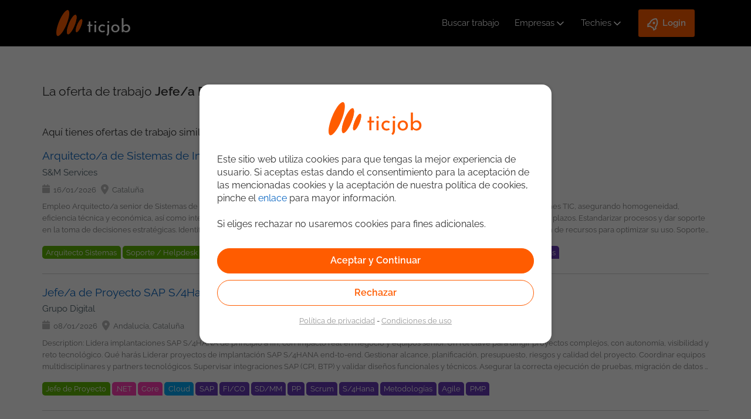

--- FILE ---
content_type: text/html;charset=UTF-8
request_url: https://ticjob.es/esp/JobOfferOffline?id=58490
body_size: 21137
content:
<!DOCTYPE html>
<html lang="es" dir="ltr" xmlns="http://www.w3.org/1999/xhtml">
    <head>
		<meta charset="UTF-8">
		<meta http-equiv="Content-Type" content="text/html;" charset="UTF-8">
        <meta name="viewport" content="width=device-width, maximum-scale=1.0" />
        <title>La oferta de trabajo ya no est&aacute; disponible - ticjob</title>
        <meta name="author" content="ticjob.es"/>
		<meta name="twitter:title" content="La oferta de trabajo ya no est&aacute; disponible - ticjob"/>
		<meta name="twitter:description" content=""/>
		<meta name="twitter:card" content=""/>
		<meta name="twitter:site" content="https://ticjob.es/esp/JobOfferOffline"/>
		<meta name="twitter:creator" content="@ticjob"/>
		<meta name="twitter:image" content="https://ticjob.es/img/theme-nd/no-fusion/ticjob-presentation.jpg"/>
       	<meta name="google-site-verification" content="Y-QzJJiysxJPDFiPz83BcJbqpvOzstvYfZ5ljvlOV9s" />
        <link rel="canonical" href="https://ticjob.es/esp/JobOfferOffline"/>
		<link rel="stylesheet" type="text/css" href="https://ticjob.es/LCL/CxbRapsxJROOUGjbX9dszlcVoV89htIIUTKrMv5L0BU_20260120180801"/>
<link rel="stylesheet" type="text/css" href="https://ticjob.es/LCL/RmU7OsLUhhZ5lKhaHOPqRxSpdo6FT2J0eKJE4Z8EZqc_20260120180802"/>
<link rel="stylesheet" type="text/css" href="https://ticjob.es/LCL/kwcZkGYW1V3c4dStH41q59jBMloHvMiUA1zP5Agv_rA_20260120180802"/>
<link rel="stylesheet" type="text/css" href="https://ticjob.es/LCL/8QZbMMEigXYDuq_n-4ZE7V6aPsqSGAmN4UU3274P7rM_20260120180802"/>
<script type="text/javascript">
<!--
var appUser="";
//-->
</script><script type="text/javascript" src="https://ticjob.es/LCL/libraries/leaflet/leaflet_20260120180802.js"></script>
<script type="text/javascript" src="https://ticjob.es/LCL/libraries/leaflet/leaflet.label_20260120180802.js"></script>
<script type="text/javascript" src="https://ticjob.es/LCL/oZiHd3xoUs9SSK4N3OE2RfB8Tacu8BjkV4xEcCZ2EF8_20260120180802"></script>
</head>

    <body class="main-page-body" id="body-ticjob">
		<script type="text/javascript">
<!--
var siteversion = "4.76.4";

			gtmDataLayer = [{
				
					'appPageTitle': 'JobOfferOffline',
					 
					 	'appPageSubRubric': 'JobOfferOffline',
					 	
    						'appPageRubric': 'JobOfferOffline',
    					
    			
    			'appLanguage': 'es',
    			'appInterface': '/member',
    			'appSessionId': 'D70D31A38EE434C3FB0C9E7D5C1C5500',
    			'appUtmSource': 'internet',
    			'appUtmMedium': 'internet',
    			'appUtmCampaign': 'internet',
    			
    				'appJobOfferOperation': 'ErrorRetrievingJob',
    			
    				'appJobOfferId': '58308_58490',
    			
    				'appRecruitmentOfficeId': '3097',
    			
    				'appOverridenPageName': 'JobOfferOffline',
    			 
  			}];
//-->
</script><!-- GTM-NZPXFL -->
			<!-- Google Tag Manager -->
				<noscript><iframe src="//www.googletagmanager.com/ns.html?id=GTM-NZPXFL"
				height="0" width="0" style="display:none;visibility:hidden"></iframe></noscript>
				<script>(function(w,d,s,l,i){w[l]=w[l]||[];w[l].push({'gtm.start':
				new Date().getTime(),event:'gtm.js'});var f=d.getElementsByTagName(s)[0],
				j=d.createElement(s),dl=l!='dataLayer'?'&l='+l:'';j.async=true;j.src=
				'//www.googletagmanager.com/gtm.js?id='+i+dl;f.parentNode.insertBefore(j,f);
				})(window,document,'script','gtmDataLayer','GTM-NZPXFL');</script>
			<!-- End Google Tag Manager -->
			<script type="text/javascript">
<!--
function sendWebPageTrackingEvent(eventCategory, eventAction, detailsString) {
        		
        			gtmDataLayer.push({'event': eventAction, 'eventCategory': eventCategory , 'eventAction': eventAction, 'detailsString' : detailsString});
        		
        	}
//-->
</script><script type="text/javascript">
<!--

//-->
</script><script type="text/javascript">
<!--
$.ictjob.debug=false;

    $.ictjob.config={
        changeManagement:{
            colorCarouselLogos : true
        },
        location:{
            zipLength:5,
            defaultCountryId:8
        },
        jobOffer:{
            permanentContractTypeId: 2
        },
        defaultDateSeparator:"/",
        defaultDatePlaceholder:"dd\/mm\/aaaa"
    };

    $.ictjob.localizedBaseAjaxUrl="https://ticjob.es/esp/ajax/";
    $.ictjob.isAlreadyUsedUrl= "https://ticjob.es/esp/api/json/is-already-used";
    $.ictjob.putMemberAvailability= "https://ticjob.es/esp/api/json/put-member-availability";
    $.ictjob.getCities= "https://ticjob.es/esp/api/json/get-cities";
    $.ictjob.memberPossibleSalaries= "https://ticjob.es/esp/ajax/MemberPossibleSalaries";
    $.ictjob.selectCityInDepartmentChosen= "https://ticjob.es/esp/ajax/SelectCityInDepartmentChosen";
    $.ictjob.uxFlags="https://ticjob.es/esp/api/json/ux-flags";
    $.ictjob.requestNewCaptcha= "https://ticjob.es/esp/api/json/requestNewCaptcha";
    $.ictjob.requestNewPassword= "https://ticjob.es/esp/api/json/requestNewPassword";
    $.ictjob.jobOfferContentURL= "https://ticjob.es/esp/ajax/JobOfferContent";
    $.ictjob.youtubeDisplay= "https://ticjob.es/esp/ajax/YoutubeDisplay";
    $.ictjob.pageLanguageCode = "esp";
    $.ictjob.partnerCarouselUrl= "/esp/ajax/PartnerCarousel";
    $.ictjob.texts= {changeAttachedFile: "Cambiar fichero adjunto"};
    $.ictjob.loginMember = "https://ticjob.es/esp/api/json/login-member";
    $.ictjob.registerMember = "https://ticjob.es/esp/api/json/register-member";
    $.ictjob.googleApiKey = "AIzaSyCH8bAzH5y-1ZSExb-khCFXZZvQbzXbuq8";
    $.ictjob.googleClientId = "141093984506-lfcl3lnuit4d78cbeoghdiu2eurhiguq";
    $.ictjob.dropBoxApiKey = "51sgnenmxagcjwi";
    $.ictjob.memberRecruiterFlags = "https://recruiter.ticjob.es/api/json/member-recruiter-flags";
    $.ictjob.isMobileDevice = false;

    $.ictjob.remainingCharacters = "Te quedan";
    $.ictjob.recruiter={};
    $.ictjob.recruiter.cleanHtml="https://recruiter.ticjob.es/api/json/clean-html";
    $.ictjob.recruiter.message_mission_followed="El candidato que has seleccionado aparecer\u00E1 en el men\u00FA de \u201CSeguimiento de Candidatos\u201D.\nTe enviaremos alerta 30 d\u00EDas antes del fin del proyecto.";

    $.ictjob.messages={};
    $.ictjob.messages.leavingPageWarning="Aviso: \u00A1perder\u00E1s todo lo introducido!";

    $.page = {};
        
    $.validator.messages.required="Campo obligatorio";
    $.validator.messages.maxroles = "Elige 4 roles como m&aacute;ximo";
    $.validator.messages.role_required = "Escoge al menos un rol";
    $.validator.messages.maxskills = "Elige como m&aacute;ximo 7 criterios (Desarrollo + Sistemas + Negocio)";
    $.validator.messages.loginUsed = "Este usuario ya existe. Por favor con&eacute;ctate o elige otro e-mail";
    $.validator.messages.skillLevels = "Selecciona tu nivel de conocimientos para cada una de las competencias seleccionadas: 1. Junior 2. Intermedio 3. Senior.";
    $.validator.messages.skillLevelsIntermissions = "Selecciona tu nivel de conocimientos para cada una de las competencias seleccionadas: 1. Junior 2. Intermedio 3. Senior.";
    $.validator.messages.experience_required = "Introduce al menos un ejemplo de experiencia";
    $.validator.messages.incomplete_period = "Per&iacute;odo incompleto";
    $.validator.messages.invalid_period = "Per&iacute;odo no v&aacute;lido";
    $.validator.messages.loginUsed2="&iquest;Ya est&aacute;s registrado?";
    $.validator.messages.availability_required = "Campo obligatorio: Disponibilidad";
    $.validator.messages.mission_end_date_required = "Campo obligatorio: Fecha final del proyecto";
    $.validator.messages.mission_end_date_30_days = "No puedes introducir una fecha de fin de proyecto menor a 30 d&iacute;as desde hoy. Si tu proyecto finaliza pronto, te recomendamos que marques tu CV como DISPONIBLE. De esta forma, los reclutadores potenciales podr&aacute;n ponerse en contacto contigo de inmediato para ofrecerte asignaciones.";
    $.validator.messages.must_accept_terms = "Debes aceptar nuestras condiciones para continuar";
    $.validator.messages.invalid_date = "Fecha no v&aacute;lida (dd\/mm\/aaaa)";    
    $.validator.messages.invalid_place = "Domicilio no seleccionado correctamente";    
    $.validator.messages.applicationCVRequired = "Incluye como adjunto un CV a tu candidatura.";    
    $.validator.messages.must_criteria = "Escoge al menos un criterio";
    $.validator.messages.at_least_one_application_scheme = "Por favor, elija una o varias formas de aplicar";
    $.validator.messages.job_too_many_skills = "Elige como m&aacute;ximo 10 competencias";
    $.validator.messages.languageSkillsRequired="Elige al menos un idioma";
    $.validator.messages.motherTongueRequired="Selecciona tu lengua materna";
    $.validator.messages.cvRequiredForAccount="Adjunta tu CV (en formato .doc, .docx, .odt or .pdf) a tu perfil ticjob.";
    
    $.validator.messages.field1Required="El campo Campo 1 es necesario";
    $.validator.messages.invalid_email = "Direcci&oacute;n de correo electr&oacute;nico no v&aacute;lida";    
    $.validator.messages.invalid_mobile = "N&uacute;mero de tel&eacute;fono incorrecto";
    $.validator.messages.invalid_dni = "DNI incorrecto";
    $.validator.messages.invalid_prefix = "Prefijo telef&oacute;nico no v&aacute;lido (+xx)";
//-->
</script><section id="container" class="container_12">
            <header ictjob.frontend.pages.member.JobOfferOffline@74de1d8a>
	<!-- Lo utilizamos para saber si se han actualizado las politicas de privacidad -->
	<input type="hidden" id="showPopupAcceptNewPrivacyPolicy" value=""/>
    <div class="d-flex flex-row flex-wrap justify-between align-center">
    	<input id="activar" name="activar" type="checkbox" style="display:none;">
    	<label id="icon-responsive-menu" for="activar" class="flex-header">
			<img src="/img/theme-nd/header/icon-menu-responsive.svg" alt="Menu"/>
		</label>
		<a class="logoTicjob" href="https://ticjob.es/esp/" title="ticjob.es"><img src="/img/theme-nd/header/no-fusion/logo-ticjob-spain.svg" title="ticjob.es" alt="ticjob.es"/></a><a class="userIcon" href="https://ticjob.es/esp/login"><img alt="Icono de registro de usuario" src="/img/theme-nd/header/user-login.svg"/></a><nav>
			<ul class="d-flex-menu align-center">
				<li><a id="it-jobs-link" href="https://ticjob.es/esp/busqueda">Buscar trabajo</a></li>
				<li>
						<input id="activarEm" name="activarEm" type="checkbox" style="display:none;">
						<label for="activarEm" class="d-flex align-center">
							<a href="https://recruiter.ticjob.es/login">Empresas</a><svg xmlns="http://www.w3.org/2000/svg" width="20" height="20" viewBox="0 0 24 24" stroke-width="2" stroke="#ffffff" fill="none" stroke-linecap="round" stroke-linejoin="round">
							  <path d="M6 9l6 6l6 -6"/>
							</svg>
						</label>
						<ul>
							<li><a href="https://recruiter.ticjob.es/login">Login</a></li>
							<li><a href="https://ticjob.es/esp/nosotros">Nosotros</a></li>
							<li><a href="https://recruiter.ticjob.es/signup">Registrar empresa</a></li>
							<li><a target="_blank" href="https://calendly.com/demoticjob/demo-ticjob-1">Agenda una demo</a></li></ul>
					</li>
				<li>
		<input id="activarCan" name="activarCan" type="checkbox" style="display:none;">
		<label for="activarCan" class="d-flex align-center">
			<a href="https://ticjob.es/esp/login">Techies</a><svg xmlns="http://www.w3.org/2000/svg" width="20" height="20" viewBox="0 0 24 24" stroke-width="2" stroke="#ffffff" fill="none" stroke-linecap="round" stroke-linejoin="round">
			  <path stroke="none" d="M0 0h24v24H0z" fill="none"/>
			  <path d="M6 9l6 6l6 -6"/>
			</svg>
		</label>
		<ul>
			<li><a href="https://ticjob.es/esp/login">Login</a></li>
			<li><a href="https://ticjob.es/esp/registro-candidato">Registrate gratis</a></li>
			<li><a href="https://ticjob.es/esp/busqueda">Ofertas de empleo</a></li>
			<li><a target="_blank" href="https://blog.ticjob.es">Blog IT</a></li>
		</ul>
	</li>
	<li>
		<input id="activarLog" name="activarLog" type="checkbox" style="display:none;">
		<label for="activarLog" class="d-flex align-center loginButton">
			<svg xmlns="http://www.w3.org/2000/svg" viewBox="0 0 24 24" width="24" height="24">
				<path fill="none" d="M0 0h24v24H0z"></path>
				<path fill="#ffffff" d="M5 13c0-5.088 2.903-9.436 7-11.182C16.097 3.564 19 7.912 19 13c0 .823-.076 1.626-.22 2.403l1.94 1.832a.5.5 0 0 1 .095.603l-2.495 4.575a.5.5 0 0 1-.793.114l-2.234-2.234a1 1 0 0 0-.707-.293H9.414a1 1 0 0 0-.707.293l-2.234 2.234a.5.5 0 0 1-.793-.114l-2.495-4.575a.5.5 0 0 1 .095-.603l1.94-1.832C5.077 14.626 5 13.823 5 13zm1.476 6.696l.817-.817A3 3 0 0 1 9.414 18h5.172a3 3 0 0 1 2.121.879l.817.817.982-1.8-1.1-1.04a2 2 0 0 1-.593-1.82c.124-.664.187-1.345.187-2.036 0-3.87-1.995-7.3-5-8.96C8.995 5.7 7 9.13 7 13c0 .691.063 1.372.187 2.037a2 2 0 0 1-.593 1.82l-1.1 1.039.982 1.8zM12 13a2 2 0 1 1 0-4 2 2 0 0 1 0 4z"></path>
			</svg>
			<p>Login</p>
		</label>
		<ul>
			<li><a href="https://ticjob.es/esp/login">Techies</a></li>
			<li><a href="https://recruiter.ticjob.es/login">Empresas</a></li>
		</ul>
	</li>
</ul>
		</nav>
	</div>

	<!-- Popup Policy Privacy -->
	<div id="policy_privacy_changed_popup" style="display:none;">
		<div class="text-scrollable-container" style="height: 200px">
			<style>	
	p{
		line-height: 1.4;
	}
</style>

<p>Desde tu última conexión al portal hemos actualizado nuestra <a href="/esp/privacy" target="_blank">Política de Privacidad</a>.</p> 
<p>Por favor, confirma que has leído y estás conforme con dicha Política.</p>
<p>Si no estás conforme, por favor, elimina tu cuenta desde tu Perfil.</p>
<p>Puedes consultar más detalles en nuestra <a href="/esp/privacy" target="_blank">Política de Privacidad</a> y <a href="/esp/disclaimer" target="_blank">Condiciones de Uso</a></p></div>
		<div style="width: 100%">
			<div style="display:inline-block; width: 49%; text-align: right">
				<input type="button" id="noAcceptPrivacyPolicyButton" class="button" value="No&nbsp;Aceptar"/>
			</div>
			<div style="display:inline-block;width: 49%; text-align: left;">
				<form name="accept_privacy_policy_changes" id="accept_privacy_policy_changes" action="https://ticjob.es/esp/accept_privacy_policy_changes" method="post"><input type="submit" value="Aceptar" id="acceptPrivacyPolicyBtn" class="button main-button"/></form></div>
		</div>
	</div>
	<div id="confirm_unsuscribe" style="display:none;">
		<div class="text-scrollable-container" style="height: 200px; width: 525px">
			<style>	
	p{
		line-height: 1.4;
	}
</style>

<p>Al borrar tu cuenta Ticjob, eliminaremos toda la información que tenemos sobre ti, incluyendo tu CV, tus preferencias de correo y alertas, y el estado de cualquiera de tus candidaturas.</p>
<p>Ten presente, que si tu CV ha sido consultado por alguna Empresa Reclutadora, al haberte inscrito en alguna oferta o haber tenido tu perfil visible, es posible que aún te contacten o mantengan tu CV para alguno de sus puestos. En este caso, debes dirigirte a ellos si quieres modificar o eliminar los datos que guarden de ti.</p>
<p>Puedes consultar más detalles en nuestra <a href="/esp/privacy" target="_blank">Política de Privacidad</a> y <a href="/esp/disclaimer" target="_blank">Condiciones de Uso</a></p></div>
		<div>	
			<div style="display:inline-block; width: 49%; text-align: right;">
				<a namespace="/member" href="https://ticjob.es/esp/auth/unsubscribe-submit" class="button">
					Si</a>
			</div>
			<div style="display:inline-block; width: 49%; text-align: left;">
				<input type="button" id="cancelUnsuscribe" class="button main-button" value="Cancelar"/>
			</div>			
		</div>
	</div>  
</header>
<div class="row clearfix" id="header-banner">
			</div>			
	<script>
	$(document).ready(function(){
		if( $("#showPopupAcceptNewPrivacyPolicy").val() == "true" ){
			$("#policy_privacy_changed_popup").show();
			$("#confirm_unsuscribe").show();
			
			show_Popup();
			$(".text-scrollable-container").scrollTop(0);
			return false;
		}else{
			$("#policy_privacy_changed_popup").hide();
			$("#confirm_unsuscribe").hide();
		}
	});	
	function show_Popup(){
		$("#policy_privacy_changed_popup").dialog({
			modal: true,
			title: "Politica de privacidad y Condiciones de uso",
			width: 'auto',
			height: 'auto',
			closeOnEscape: false,
			resizable: false
		}); 
		
		$("#confirm_unsuscribe").dialog({
			modal: true,
			autoOpen: false,
			title: "Confirmar el borrado del perfil",
			width: 'auto',
			height: 'auto',
			closeOnEscape: false,
			resizable: false
		}); 
	}
	$("#noAcceptPrivacyPolicyButton").click(function(){
		$("#confirm_unsuscribe").dialog('open');
	});
	$("#cancelUnsuscribe").click(function(){
		$("#confirm_unsuscribe").dialog('close');
	});
	$("#acceptPrivacyPolicyBtn").click(function(){
		$("#showPopupAcceptNewPrivacyPolicy").val("false");
	});
</script>
<div id="main" class="clearfix" role="main">
					<div class="client-messages-container"  
id="default-message-container"></div>
<div class="jobNotFoundPage page-section" id="job-offer-offline-page">
    <h1>La oferta de trabajo <span>Jefe/a Proyecto, Scrum Master (Barcelona)</span> ya no está disponible</h1>
    <h2>Aqu&iacute; tienes ofertas de trabajo similares:</h2>
    <section class="search-results-container">
        <div id="search-result">
	<div class="search-result-body">
		<ul id="search-result-body">
				<li>
									<div class="job-card">
										<div class="job-card-wrapper" data-url="https://ticjob.es/esp/trabajo/arquitecto-sistemas-informacion/70090">
											<div class="jobtitle-vertical-center-home">
												<a  class="job-title search-item-link" href="https://ticjob.es/esp/trabajo/arquitecto-sistemas-informacion/70090">
													Arquitecto/a de Sistemas de Informaci&oacute;n</a>
											</div>
											<div class="job-card-body job-info job-info-no-language-filter">
												<div class="job-card-info">
													<div class="job-card-label-header job-company-title">
														<a href="https://ticjob.es/esp/empresa/sm-services/4501 " >
															S&amp;M Services</a>
													</div>
													<div class="job-card-label">
														<div class="job-card-label date-field">
															<p>16/01/2026</p>
														</div>
														<div class="job-card-label location-field">
															<p>Catalu&ntilde;a</p>
															</div>
													</div>
													<div class="job-description">
														<p>
															

Empleo 

  
 
Arquitecto/a senior de Sistemas de Información  

  

Funciones. 
 
Definir arquitecturas de sistemas de información comunes para las soluciones TIC, asegurando homogeneidad, eficiencia técnica y económica, así como interoperabilidad. 
Supervisar la ejecución de proyectos para garantizar el cumplimiento de objetivos y plazos. 
Estandarizar procesos y dar soporte en la toma de decisiones estratégicas. 
Identificar riesgos y oportunidades para la mejora de la gestión de proyectos. 
Planificación y coordinación de recursos para optimizar su uso. 
Soporte a la homologación de equipamientos y software conforme a estándares establecidos. 
Gestionar el catálogo de servicios y la demanda operativa de departamentos y organismos. 
Analizar y realizar reporting sobre datos gobernados. 
Gestionar procesos de arquitectura y desplegar nuevos servicios. 
Validar diseños de arquitecturas (mínimo 90 diseños/año en proyectos de alta complejidad). 
Preparar contenidos para difundir estándares en el portal corporativo. 
Asegurar el cumplimiento de SLAs (ANS) y participar en su medición y mejora. 
Actuar como referente técnico en arquitectura corporativa y departamental. 
Coordinar con otros perfiles técnicos y responsables de proyecto para garantizar la coherencia de las soluciones. 
Velar por la calidad y la alineación de las arquitecturas con las necesidades del negocio. 
Proporcionar soporte experto en modernización de arquitecturas basadas en nube pública. 
Supervisar la operación y entrega del servicio  

  

Requisitos técnicos 
 
Experiencia mínima de 5 años en proyectos informáticos de desarrollo, administración de sistemas, comunicaciones o integración de sistemas y soluciones de aplicaciones y/o puesto de trabajo. 
Experiencia mínima de 3 años en tareas específicas de gestión de arquitectura. 
Experiencia acreditada en proyectos de soporte a la gobernanza de arquitectura en los últimos 3 años. 
Conocimientos sólidos en modernización de arquitecturas basadas en nube pública (AWS, Azure, GCP) y difusión de estándares. 
Capacidad para validar diseños de arquitecturas de sistemas de información con alta volumetría y coste de implementación significativo. 
Titulación universitaria o Grado Superior en transformación digital y/o gestión de proyectos y/o TIC o Grado Medio en Administración de sistemas informáticos. 
Obligatorio alguna certificación en los siguientes hiperescalares: Google Cloud Platform, Azure, Amazon Web Services. 
Obligatorio Certificación SCRUM master o SCRUM fundamentals  

  

Detalles de la posición 
 
Fecha de inicio: Marzo 2026. 
Duración: Larga duración. 
Modalidad: Hibrida. 2 o 3 días en oficinas de Hospitalet Llobregat. 
Idiomas: Catalán medio. 
Tipo de contrato: Indefinido o freelance </p>
													</div>
												</div>
											</div>
										</div>
										<aside class="job-tags">
											<input class="active-tag-class" id="active-tags-69893" name="active-tags" type="checkbox" style="display:none;">
											<div class="tags-container">
												<span title="Infrastructure Architect" class="job-tag rol-tag" data-id="147">
															Arquitecto Sistemas</span>
													<span title="Helpdesk / Support" class="job-tag rol-tag" data-id="156">
															Soporte / Helpdesk</span>
													<span title="Scrum Manager" class="job-tag rol-tag" data-id="733">
															Scrum Master</span>
													<span title="Cloud Technologies" class="job-tag sys-tag" data-id="676">
															Cloud</span>
													<span title="Amazon Web Service (AWS)" class="job-tag sys-tag" data-id="759">
															Amazon Web Service</span>
													<span title="Google Cloud Platform" class="job-tag sys-tag" data-id="842">
															Google Cloud Platform</span>
													<span title="Scrum" class="job-tag bus-tag" data-id="738">
															Scrum</span>
													<span title="Methodologies" class="job-tag bus-tag" data-id="883">
															Metodolog&iacute;as</span>
													</div>
										</aside>
									</div>
								</li>
							<li>
									<div class="job-card">
										<div class="job-card-wrapper" data-url="https://ticjob.es/esp/trabajo/jefe-proyecto-sap-s-4hana/69906">
											<div class="jobtitle-vertical-center-home">
												<a  class="job-title search-item-link" href="https://ticjob.es/esp/trabajo/jefe-proyecto-sap-s-4hana/69906">
													Jefe/a de Proyecto SAP S/4Hana</a>
											</div>
											<div class="job-card-body job-info job-info-no-language-filter">
												<div class="job-card-info">
													<div class="job-card-label-header job-company-title">
														<a href="https://ticjob.es/esp/empresa/grupo-digital/3097 " >
															Grupo Digital</a>
													</div>
													<div class="job-card-label">
														<div class="job-card-label date-field">
															<p>08/01/2026</p>
														</div>
														<div class="job-card-label location-field">
															<p>Andaluc&iacute;a, Catalu&ntilde;a</p>
															</div>
													</div>
													<div class="job-description">
														<p>
															

Description: 
 
Lidera implantaciones SAP S/4HANA de principio a fin, con impacto real en negocio y equipos senior. 
Un rol clave para dirigir proyectos complejos, con autonomía, visibilidad y reto tecnológico.  

  

Qué harás 
 
Liderar proyectos de implantación SAP S/4HANA end-to-end. 
Gestionar alcance, planificación, presupuesto, riesgos y calidad del proyecto. 
Coordinar equipos multidisciplinares y partners tecnológicos. 
Supervisar integraciones SAP (CPI, BTP) y validar diseños funcionales y técnicos. 
Asegurar la correcta ejecución de pruebas, migración de datos y cutover. 
Actuar como interlocutor principal con el cliente, gestionando expectativas y comunicación. 
Aplicar metodología SAP Activate en entornos Agile/Scrum.  

  

Imprescindible 
 
+5 años liderando proyectos SAP. 
Experiencia sólida en implantaciones SAP S/4HANA. 
Dominio de metodología SAP Activate. 
Conocimiento transversal de módulos core (FI/CO, MM, SD, PP, EWM...). 
Experiencia en integraciones SAP y validación de arquitecturas. 
Gestión de proyectos complejos (alcance, presupuesto, riesgos, cronograma). 
Excelentes habilidades de liderazgo y comunicación. 
Experiencia en testing, migraciones y procesos de cutover. 
Inglés profesional (B2/C1).  

  

Deseable 
 
Certificación SAP Activate y/o PMP. 
Experiencia en proyectos internacionales o multicountry. 
Conocimiento de SAP S/4HANA Cloud Public Edition.  

  

Qué ofrecemos 
 
Ambiente de trabajo internacional, positivo, dinámico y motivado. 
Modelo de trabajo híbrido (teletrabajo/presencial). 
Horario flexible. 
Formación continua: Preparación certificaciones, acceso a Coursera, clases semanales de inglés y alemán... 
Plan de compensación flexible: seguro médico, tickets restaurante, guardería, ayudas al transporte... 
Seguro de vida y accidentes. 
Más de 26 días laborables de vacaciones al año. 
Fondo social. 
Servicio gratuito en especialistas (médicos, fisioterapeutas, nutricionistas, psicólogos, abogados...) 
100% del salario en caso de baja médica.  

  

Condiciones 
 
Contrato: Indefinido en la plantilla de nuestro cliente. 
Modalidad: Híbrido (teletrabajo / presencial) 
Ubicación: Andalucía, Reus o Tarragona. 
Jornada: Completa. 
Horario: Flexible. 
Salario: En función de la experiencia laboral. 40 - 49.000 EUR b/a.  

  

  

  

Grupo Digital 

  

Somos un equipo de más de 100 profesionales tecnológicos, en el que encontraras proyectos estables, en los principales clientes nacionales e internacionales, desarrollando soluciones de Inteligencia Artificial, Cloud, Ciberseguridad, etc.... 

  

Nos comprometemos estar a tu lado en todas las fases del proyecto, para asegurarnos que creces profesionalmente con nosotros, y que tu aportación cuenta. 

  

¿Quieres estar al día con las últimas tecnologías y buscas nuevos desafíos? ¡Envíanos tu CV y nos ponemos en contacto contigo!</p>
													</div>
												</div>
											</div>
										</div>
										<aside class="job-tags">
											<input class="active-tag-class" id="active-tags-69709" name="active-tags" type="checkbox" style="display:none;">
											<div class="tags-container">
												<span title="Project Manager" class="job-tag rol-tag" data-id="170">
															Jefe de Proyecto</span>
													<span title=".NET" class="job-tag dev-tag" data-id="636">
															.NET</span>
													<span title="Core" class="job-tag dev-tag" data-id="871">
															Core</span>
													<span title="Cloud Technologies" class="job-tag sys-tag" data-id="676">
															Cloud</span>
													<span title="SAP" class="job-tag bus-tag" data-id="321">
															SAP</span>
													<span title="FI/CO" class="job-tag bus-tag" data-id="396">
															FI/CO</span>
													<span title="SD/MM" class="job-tag bus-tag" data-id="397">
															SD/MM</span>
													<span title="PP" class="job-tag bus-tag" data-id="398">
															PP</span>
													<span title="Scrum" class="job-tag bus-tag" data-id="738">
															Scrum</span>
													<span title="S/4Hana" class="job-tag bus-tag" data-id="864">
															S/4Hana</span>
													<span title="Methodologies" class="job-tag bus-tag" data-id="883">
															Metodolog&iacute;as</span>
													<span title="Agile" class="job-tag bus-tag" data-id="884">
															Agile</span>
													<span title="PMP" class="job-tag bus-tag" data-id="885">
															PMP</span>
													</div>
										</aside>
									</div>
								</li>
							<li>
									<div class="job-card">
										<div class="job-card-wrapper" data-url="https://ticjob.es/esp/trabajo/it-business-analyst-hibrido-madrid/70035">
											<div class="jobtitle-vertical-center-home">
												<a  class="job-title search-item-link" href="https://ticjob.es/esp/trabajo/it-business-analyst-hibrido-madrid/70035">
													IT Business Analyst (h&iacute;brido Madrid) </a>
											</div>
											<div class="job-card-body job-info job-info-no-language-filter">
												<div class="job-card-info">
													<div class="job-card-label-header job-company-title">
														<a href="https://ticjob.es/esp/empresa/knowmad-mood/4802 " >
															knowmad mood</a>
													</div>
													<div class="job-card-label">
														<div class="job-card-label date-field">
															<p>20/01/2026</p>
														</div>
														<div class="job-card-label location-field">
															<p>Madrid</p>
															</div>
													</div>
													<div class="job-description">
														<p>
															

Acerca del Empleo 

  

✨✨ ¡Analista Funcional / Business Analyst para unirse a nuestro equipo en cliente sector TV! ✨✨✨✨ 

  

  

¿Qué puede ofrecerte knowmad mood (anteriormente atSistemas)? 
 
✨✨Formato de híbrido: 1 día a la semana oficinas en Madrid + 4 días teletrabajo a la semana. 
⏰ Flexibilidad horaria; entrada 8.30h salida 18h con flexibilidad. Viernes intensivo de 8h a 15h. Verano (julio y agosto) intensivo de 8h a 15h 
✨✨Plan de Carrera: Todos nuestros profesionales tienen a su disposición procesos diseñados específicamente para sus funciones dentro de la compañía: modelo de competencias, evaluaciones, planes de formación y certificación, proyectos y eventos. 
✨Formación: Tendrás opciones para formarte en las últimas tecnologías, CERTIFICACIONES y en INGLÉS! . 
✨✨Eventos: Participación en eventos tecnológicos. Nosotros somos patrocinadores de eventos como Codemotion, t3chfest y sobre todo estamos orgullosos de ser los organizadores de eventos técnicos como el blockchain spain y DevOps Spain. 
Acceso a nuestros meetups, techdays y a nuestro blog tecnológico ¿Todavía no conoces https://enmilocalfunciona.io/? 
✨✨Quokka: programa de actividades para promover el bienestar emocional, la actividad física, y la nutrición saludable 
✨✨Club de ventajas: Programa de beneficios y descuentos (ocio, tecnología, bienestar y salud...)  

  

✨✨Responsabilidades del puesto: 
 
✨✨ Capacidad para analizar y definir los requerimientos de producto, evaluar riesgos, viabilidad e impacto de la implantación de nuevas soluciones o proyectos. 
✨✨ Tu labor será comprender a fondo las necesidades y objetivos del negocio, y traducirlos en requerimientos claros y concisos que puedan ser entendidos y ejecutados por los equipos de desarrollo  

  

✅ Se encargará de: 

  

  

✨✨ Identificar y documentar las necesidades del negocio 
 
Realizar entrevistas, talleres y análisis para comprender procesos, problemas y oportunidades de mejora.  

  

✨✨Definir los requisitos funcionales y no funcionales 
 
Traducir las necesidades del negocio en requisitos específicos para las soluciones tecnológicas.  

  

✨✨ Modelar los procesos de negocio 
 
Crear diagramas y modelos que describen cómo funcionan los procesos actuales y cómo deberían funcionar en el futuro.  

  

✨✨Gestionar las expectativas de los stakeholders 
 
Comunicar de manera efectiva los avances del proyecto a clientes, usuarios y equipos de desarrollo.  

  

✨✨Asegurar la calidad de las soluciones 
 
Verificar que las soluciones desarrolladas cumplan con los requisitos y satisfagan las necesidades del negocio.  

  

✨✨ Colaboración clave 
 
 Trabajarás con áreas de negocio (producto, marketing, publicidad) y técnicas (desarrollo, QA, ingeniería) para comprender los requisitos y traducirlos en documentación clara y concisa (casos de uso, especificaciones funcionales, etc.).  

  

  

✨✨ Debes conocer el funcionamiento esperado de todas las funcionalidades en curso. 

  

  

✨✨ Rol Estratégico 
 
Actuarás como enlace entre grupos y departamentos, asegurando alineación en objetivos y requerimientos. 
Colaborarás con los equipos de desarrollo para garantizar la implementación exitosa de los requisitos y dar soporte funcional durante la ejecución. 
Interpretarás definiciones funcionales y las convertirás en acciones concretas para desarrollo y calidad, comprendiendo detalles técnicos e implicaciones.  

  

✨✨ Trabajo conjunto 
 
Con el Product Owner para capturar necesidades del negocio. 
Con el Scrum Master para planificar y coordinar desarrollos según prioridades y plazos.  

  

✅ ¿Qué buscamos en ti? 
 
✨✨Experiencia: 3 años en un puesto similar. 
✨✨Idiomas: Buen nivel de inglés. 
✨✨ Metodologías Ágiles: Experiencia y/o conocimientos avanzados en Scrum y Kanban, y saber cómo aplicarlas. 
✨✨ Habilidades de comunicación: Imprescindibles para trabajar con equipos multidisciplinares. 
✨✨ Interpretación funcional: Experiencia en la interpretación de definiciones funcionales. 
✨✨ Herramientas Atlassian: Experiencia con Jira y resto de herramientas Atlassian, con gran conocimiento en gestión de tareas, casos de uso y seguimiento de proyectos. 
✨✨ Actitud y proactividad: Muy valoradas para trabajar en comunicación constante  

  

"Nos comprometemos con la igualdad de oportunidades y el respeto a la diversidad. Aplicamos nuestro Plan de Igualdad y el principio de no discriminación en todos nuestros procesos de selección" 

  

  

Si te identificas con estos valores, no lo dudes y únete a nuestro equipo!</p>
													</div>
												</div>
											</div>
										</div>
										<aside class="job-tags">
											<input class="active-tag-class" id="active-tags-69838" name="active-tags" type="checkbox" style="display:none;">
											<div class="tags-container">
												<span title="Helpdesk / Support" class="job-tag rol-tag" data-id="156">
															Soporte / Helpdesk</span>
													<span title="Scrum Manager" class="job-tag rol-tag" data-id="733">
															Scrum Master</span>
													<span title="DevOps Engineer" class="job-tag rol-tag" data-id="798">
															Ingeniero DevOps</span>
													<span title="Product Owner" class="job-tag rol-tag" data-id="907">
															Product Owner</span>
													<span title="Scrum" class="job-tag bus-tag" data-id="738">
															Scrum</span>
													<span title="Blockchain" class="job-tag bus-tag" data-id="855">
															Blockchain</span>
													<span title="JIRA" class="job-tag bus-tag" data-id="862">
															JIRA</span>
													<span title="Methodologies" class="job-tag bus-tag" data-id="883">
															Metodolog&iacute;as</span>
													<span title="Kanban" class="job-tag bus-tag" data-id="886">
															Kanban</span>
													</div>
										</aside>
									</div>
								</li>
							<li>
									<div class="job-card">
										<div class="job-card-wrapper" data-url="https://ticjob.es/esp/trabajo/it-business-analyst-hibrido-madrid/70052">
											<div class="jobtitle-vertical-center-home">
												<a  class="job-title search-item-link" href="https://ticjob.es/esp/trabajo/it-business-analyst-hibrido-madrid/70052">
													IT Business Analyst (h&iacute;brido Madrid)</a>
											</div>
											<div class="job-card-body job-info job-info-no-language-filter">
												<div class="job-card-info">
													<div class="job-card-label-header job-company-title">
														<a href="https://ticjob.es/esp/empresa/knowmad-mood/4802 " >
															knowmad mood</a>
													</div>
													<div class="job-card-label">
														<div class="job-card-label date-field">
															<p>20/01/2026</p>
														</div>
														<div class="job-card-label location-field">
															<p>Madrid</p>
															</div>
													</div>
													<div class="job-description">
														<p>
															

Acerca del Empleo 

  

  

✨✨ ¡Analista Funcional / Business Analyst para unirse a nuestro equipo en cliente sector TV! ✨✨ 

  

  

¿Qué puede ofrecerte knowmad mood (anteriormente atSistemas)? 
 
✨✨ Formato de híbrido: 1 día a la semana oficinas en Madrid + 4 días teletrabajo a la semana. 
⏰ Flexibilidad horaria; entrada 8.30h salida 18h con flexibilidad. Viernes intensivo de 8h a 15h. Verano (julio y agosto) intensivo de 8h a 15h 
✨✨ Plan de Carrera: Todos nuestros profesionales tienen a su disposición procesos diseñados específicamente para sus funciones dentro de la compañía: modelo de competencias, evaluaciones, planes de formación y certificación, proyectos y eventos. 
✨Formación: Tendrás opciones para formarte en las últimas tecnologías, CERTIFICACIONES y en INGLÉS! . 
✨✨ Eventos: Participación en eventos tecnológicos. Nosotros somos patrocinadores de eventos como Codemotion, t3chfest y sobre todo estamos orgullosos de ser los organizadores de eventos técnicos como el blockchain spain y DevOps Spain. 
Acceso a nuestros meetups, techdays y a nuestro blog tecnológico ¿Todavía no conoces https://enmilocalfunciona.io/? 
✨✨Quokka: programa de actividades para promover el bienestar emocional, la actividad física, y la nutrición saludable 
✨✨Club de ventajas: Programa de beneficios y descuentos (ocio, tecnología, bienestar y salud...)  

  

✨✨ Responsabilidades del puesto: 
 
✨✨Capacidad para analizar y definir los requerimientos de producto, evaluar riesgos, viabilidad e impacto de la implantación de nuevas soluciones o proyectos. 
✨✨Tu labor será comprender a fondo las necesidades y objetivos del negocio, y traducirlos en requerimientos claros y concisos que puedan ser entendidos y ejecutados por los equipos de desarrollo  

  

✅ Se encargará de: 

  

✨✨ Identificar y documentar las necesidades del negocio 
 
Realizar entrevistas, talleres y análisis para comprender procesos, problemas y oportunidades de mejora.  

✨✨ Definir los requisitos funcionales y no funcionales 
 
Traducir las necesidades del negocio en requisitos específicos para las soluciones tecnológicas.  

✨✨ Modelar los procesos de negocio 
 
Crear diagramas y modelos que describen cómo funcionan los procesos actuales y cómo deberían funcionar en el futuro.  

✨✨ Gestionar las expectativas de los stakeholders 
 
Comunicar de manera efectiva los avances del proyecto a clientes, usuarios y equipos de desarrollo.  

✔️ Asegurar la calidad de las soluciones 
 
Verificar que las soluciones desarrolladas cumplan con los requisitos y satisfagan las necesidades del negocio.  

  

✨✨ Colaboración Clave 
 
Trabajarás con áreas de negocio (producto, marketing, publicidad) y técnicas (desarrollo, QA, ingeniería) para comprender los requisitos y traducirlos en documentación clara y concisa (casos de uso, especificaciones funcionales, etc.).  

  

✨✨ Debes conocer el funcionamiento esperado de todas las funcionalidades en curso. 

  

  

✨✨ Rol Estratégico 
 
Actuarás como enlace entre grupos y departamentos, asegurando alineación en objetivos y requerimientos. 
Colaborarás con los equipos de desarrollo para garantizar la implementación exitosa de los requisitos y dar soporte funcional durante la ejecución. 
Interpretarás definiciones funcionales y las convertirás en acciones concretas para desarrollo y calidad, comprendiendo detalles técnicos e implicaciones.  

  

✨✨ Trabajo Conjunto 
 
Con el Product Owner para capturar necesidades del negocio. 
Con el Scrum Master para planificar y coordinar desarrollos según prioridades y plazos.  

  

✅ ¿Qué buscamos en ti? 
 
✨✨ Experiencia: 3 años en un puesto similar. 
✨✨ Idiomas: Buen nivel de inglés. 
✨✨ Metodologías Ágiles: Experiencia y/o conocimientos avanzados en Scrum y Kanban, y saber cómo aplicarlas. 
✨✨ Habilidades de comunicación: Imprescindibles para trabajar con equipos multidisciplinares. 
✨✨ Interpretación funcional: Experiencia en la interpretación de definiciones funcionales. 
✨✨Herramientas Atlassian: Experiencia con Jira y resto de herramientas Atlassian, con gran conocimiento en gestión de tareas, casos de uso y seguimiento de proyectos. 
✨✨ Actitud y proactividad: Muy valoradas para trabajar en comunicación constante  

  

  

"Nos comprometemos con la igualdad de oportunidades y el respeto a la diversidad. Aplicamos nuestro Plan de Igualdad y el principio de no discriminación en todos nuestros procesos de selección" 

  

  

Si te identificas con estos valores, no lo dudes y únete a nuestro equipo!</p>
													</div>
												</div>
											</div>
										</div>
										<aside class="job-tags">
											<input class="active-tag-class" id="active-tags-69855" name="active-tags" type="checkbox" style="display:none;">
											<div class="tags-container">
												<span title="Helpdesk / Support" class="job-tag rol-tag" data-id="156">
															Soporte / Helpdesk</span>
													<span title="Scrum Manager" class="job-tag rol-tag" data-id="733">
															Scrum Master</span>
													<span title="DevOps Engineer" class="job-tag rol-tag" data-id="798">
															Ingeniero DevOps</span>
													<span title="Product Owner" class="job-tag rol-tag" data-id="907">
															Product Owner</span>
													<span title="Scrum" class="job-tag bus-tag" data-id="738">
															Scrum</span>
													<span title="Blockchain" class="job-tag bus-tag" data-id="855">
															Blockchain</span>
													<span title="JIRA" class="job-tag bus-tag" data-id="862">
															JIRA</span>
													<span title="Methodologies" class="job-tag bus-tag" data-id="883">
															Metodolog&iacute;as</span>
													<span title="Kanban" class="job-tag bus-tag" data-id="886">
															Kanban</span>
													</div>
										</aside>
									</div>
								</li>
							<li>
									<div class="job-card">
										<div class="job-card-wrapper" data-url="https://ticjob.es/esp/trabajo/senior-web-developer-with-english/69156">
											<div class="jobtitle-vertical-center-home">
												<a  class="job-title search-item-link" href="https://ticjob.es/esp/trabajo/senior-web-developer-with-english/69156">
													Senior Web Developer [with English]</a>
											</div>
											<div class="job-card-body job-info job-info-no-language-filter">
												<div class="job-card-info">
													<div class="job-card-label-header job-company-title">
														<a href="https://ticjob.es/esp/empresa/almato-iberia/4867 " >
															Almato Iberia</a>
													</div>
													<div class="job-card-label">
														<div class="job-card-label date-field">
															<p>15/01/2026</p>
														</div>
														<div class="job-card-label location-field">
															<p>Andaluc&iacute;a, Arag&oacute;n, Asturias, Pa&iacute;s Vasco, Cantabria, Castilla y Le&oacute;n, Castilla-La Mancha, Catalu&ntilde;a, Extremadura, Galicia, La Rioja, Madrid, Murcia, Navarra, Comunidad Valenciana, No peninsular</p>
															</div>
													</div>
													<div class="job-description">
														<p>
															

Descripción de la oferta de empleo 
 
En Almato Iberia, buscamos un Senior Web Developer con al menos 10 años de experiencia y un alto nivel de inglés con visión estratégica y sólida experiencia en el desarrollo de interfaces modernas y escalables. Si te apasiona crear experiencias digitales de alto nivel, dominar tecnologías como React, Tailwind CSS y Shadcn UI, y liderar soluciones innovadoras en entornos ágiles, queremos contar contigo.  

  

Responsabilidades: 
 
Analizarás requisitos técnicos y funcionales para diseñar aplicaciones web modernas y escalables. 
Desarrollarás frontends rápidos, mantenibles y bien estructurados, integrados perfectamente con sistemas backend existentes. 
Implementarás conexiones eficientes con APIs REST y WebSocket, garantizando una comunicación de datos clara y robusta. 
Asegurarás la calidad del código mediante pruebas unitarias, revisiones colaborativas y tests funcionales. 
Participarás en el despliegue y mantenimiento de las aplicaciones, en coordinación con los equipos de DevOps y QA. 
Asesorarás sobre soluciones técnicas y ayudarás a seleccionar las tecnologías web más adecuadas para cada proyecto. 
Colaborarás estrechamente con desarrolladores, Product Owners, Scrum Masters y Project Managers en equipos ágiles y dinámicos.  

  

Requisitos indispensables: 
 
Formación universitaria en informática o una cualificación técnica equivalente. 
Dominio sólido de TypeScript, JavaScript, HTML y CSS. 
Experiencia práctica con React, Tailwind CSS, Webpack y, preferiblemente, Shadcn UI. 
Familiaridad con estándares web modernos, control de versiones con Git y APIs REST. 
Conocimientos deseables en Modul Federation, WebSockets y React-Lazy. 
Idealmente, experiencia adicional con Angular. 
Mentalidad resolutiva, documentación clara y comunicación efectiva. 
Espíritu colaborativo, iniciativa propia y entusiasmo por trabajar en equipos ágiles. 
Manejo avanzado del inglés (tanto hablado como escrito).  

  

Requisitos deseables: 
 
Manejo avanzado del alemán (tanto hablado como escrito).  

  

Salario: 
 
Dependiendo de la experiencia y la formación técnica ofrecemos un rango salarial entre 28-45K.  

  

Lo que ofrecemos: 
 
Contrato de trabajo indefinido. 
Proyectos innovadores y grandes oportunidades de formación continua y crecimiento profesional (Cursos de Udemy y certificaciones) 
Trabajo 100% remoto en España con opción a modalidad híbrida en nuestras oficinas ubicadas en el distrito 22@ (Barcelona). 
Bebidas gratuitas como café, agua, infusiones y zumos, junto con un servicio semanal de fruta de Casa Ametller y una variedad de snacks disponibles en la oficina. 
Buena conciliación de la vida laboral y familiar con horario flexible. 
Opción a seguro médico privado. 
Bonus por recomendación. 
Beneficios para los empleados en colaboración con el Banco Sabadell. 
Acceso al programa de beneficios corporativos con descuentos en múltiples marcas reconocidas, establecimientos y ocio.  

  </p>
													</div>
												</div>
											</div>
										</div>
										<aside class="job-tags">
											<input class="active-tag-class" id="active-tags-68959" name="active-tags" type="checkbox" style="display:none;">
											<div class="tags-container">
												<span title="Developer / Programmer" class="job-tag rol-tag" data-id="142">
															Programador</span>
													<span title="Backend Developer" class="job-tag rol-tag" data-id="790">
															Backend</span>
													<span title="DevOps Engineer" class="job-tag rol-tag" data-id="798">
															Ingeniero DevOps</span>
													<span title="HTML" class="job-tag dev-tag" data-id="188">
															HTML</span>
													<span title="JavaScript" class="job-tag dev-tag" data-id="190">
															JavaScript</span>
													<span title="CSS / CSS3" class="job-tag dev-tag" data-id="705">
															CSS / CSS3</span>
													<span title="REST" class="job-tag dev-tag" data-id="774">
															REST</span>
													<span title="React" class="job-tag dev-tag" data-id="808">
															React</span>
													<span title="TypeScript" class="job-tag dev-tag" data-id="810">
															TypeScript</span>
													<span title="Angular" class="job-tag dev-tag" data-id="876">
															Angular</span>
													<span title="Version Control System (VCS)" class="job-tag sys-tag" data-id="668">
															Version Control System</span>
													<span title="GIT" class="job-tag sys-tag" data-id="670">
															GIT</span>
													<span title="Scrum" class="job-tag bus-tag" data-id="738">
															Scrum</span>
													<span title="Methodologies" class="job-tag bus-tag" data-id="883">
															Metodolog&iacute;as</span>
													</div>
										</aside>
									</div>
								</li>
							<li>
									<div class="job-card">
										<div class="job-card-wrapper" data-url="https://ticjob.es/esp/trabajo/java-software-engineer-remoto-sector-textil/70101">
											<div class="jobtitle-vertical-center-home">
												<a  class="job-title search-item-link" href="https://ticjob.es/esp/trabajo/java-software-engineer-remoto-sector-textil/70101">
													Java Software Engineer (Remoto) Sector Textil</a>
											</div>
											<div class="job-card-body job-info job-info-no-language-filter">
												<div class="job-card-info">
													<div class="job-card-label-header job-company-title">
														<a href="https://ticjob.es/esp/empresa/knowmad-mood/4802 " >
															knowmad mood</a>
													</div>
													<div class="job-card-label">
														<div class="job-card-label date-field">
															<p>20/01/2026</p>
														</div>
														<div class="job-card-label location-field">
															<p>Andaluc&iacute;a, Arag&oacute;n, Asturias, Pa&iacute;s Vasco, Cantabria, Castilla y Le&oacute;n, Castilla-La Mancha, Catalu&ntilde;a, Extremadura, Galicia, La Rioja, Madrid, Murcia, Navarra, Comunidad Valenciana, No peninsular</p>
															</div>
													</div>
													<div class="job-description">
														<p>
															

Acerca del Empleo 
 
atSistemas ni cambia ni se transforma, ¡evoluciona a knowmad mood! �� 
Si en tus propósitos de año tienes apuntado el poder crecer profesionalmente en proyectos punteros y participar en entornos laborales donde la colaboración, la innovación y la diversión cobran protagonismo...  

  

¡en knowmad mood podrás hacer check ✔️! 

  

En esta oportunidad podrás participar en el desarrollo con tecnologías punteras de la nueva plataforma IOP de un importante cliente del sector textil. 

  

Para hacer match.... 
 
Arquitectura de microservicios, hexagonal y DDD. 
Java en últimas versiones, ecosistema Spring (Boot, Cloud, Security..). 
Bróker de mensajes ( ej.Kafka). 
Labores de testing (JUnit, Mockito..) 
BBDD relacionales. 
Api first/ OpenApi. 
Metodología agile Scrum.  

  

¿Cuáles son nuestros propósitos para ti? 

  

  

❤️ Apoyarte en tu crecimiento profesional 
 
Evolution mood: tendrás a tu disposición procesos diseñados específicamente para tus funciones y objetivos de crecimiento dentro de la compañía, junto con nuestro mapa de carreras, una herramienta para diseñar tu plan de desarrollo profesional. 
Formaciones: si bien quieres acceder a formaciones técnicas en habilidades o idiomas, tenemos a tu disposición certificaciones oficiales, Udemy Business, TechDays, Meetups, planes de formación...  

  

✨✨Promover en conjunto la salud, el bienestar y ¡El buen ambiente! 
 
Conciliación vida familiar y laboral: nos gusta que tengas equilibrio en tu vida personal y en tu carrera profesional, por lo que disfrutamos de 22 días de vacaciones + 2 días de libre disposición + 24 y 31 de diciembre, además de opciones de teletrabajo, horario flexible y jornada intensiva los viernes y en verano. 
Quokka: promovemos el bienestar emocional, la actividad física, y la nutrición saludable mediante nuestro programa de actividades. 
Actividades de Teambuilding: nos gusta divertirnos y estar en contacto con nuestros. 
Friends mood: puedes ser Embajador de nuestra marca a través de nuestro Plan Amigo. 
Club de ventajas: Programa de beneficios y descuentos (ocio, tecnología, bienestar...) 
Kudos: fomentamos una cultura de feedback y reconocimiento :)  

  

✨✨Acordarnos de ti en tus momentos más especiales 
 
Sorpresas: Tendrás alguna sorpresa asegurada durante el año (aniversario de trabajo, cumpleaños, nacimientos..).  

  </p>
													</div>
												</div>
											</div>
										</div>
										<aside class="job-tags">
											<input class="active-tag-class" id="active-tags-69904" name="active-tags" type="checkbox" style="display:none;">
											<div class="tags-container">
												<span title="Developer / Programmer" class="job-tag rol-tag" data-id="142">
															Programador</span>
													<span title="Analyst Programmer" class="job-tag rol-tag" data-id="145">
															Analista Programador</span>
													<span title="Java" class="job-tag dev-tag" data-id="189">
															Java</span>
													<span title="JUnit" class="job-tag dev-tag" data-id="699">
															JUnit</span>
													<span title="Spring" class="job-tag dev-tag" data-id="701">
															Spring</span>
													<span title="API" class="job-tag dev-tag" data-id="817">
															API</span>
													<span title="Cloud Technologies" class="job-tag sys-tag" data-id="676">
															Cloud</span>
													<span title="Bigdata" class="job-tag bus-tag" data-id="725">
															Bigdata</span>
													<span title="Scrum" class="job-tag bus-tag" data-id="738">
															Scrum</span>
													<span title="Kafka" class="job-tag bus-tag" data-id="853">
															Kafka</span>
													<span title="Methodologies" class="job-tag bus-tag" data-id="883">
															Metodolog&iacute;as</span>
													<span title="Agile" class="job-tag bus-tag" data-id="884">
															Agile</span>
													</div>
										</aside>
									</div>
								</li>
							<li>
									<div class="job-card">
										<div class="job-card-wrapper" data-url="https://ticjob.es/esp/trabajo/arquitecto-software-especializado-tecnologias-microsoft-remoto/60426">
											<div class="jobtitle-vertical-center-home">
												<a  class="job-title search-item-link" href="https://ticjob.es/esp/trabajo/arquitecto-software-especializado-tecnologias-microsoft-remoto/60426">
													Arquitecto de Software Especializado en Tecnolog&iacute;as Microsoft (Remoto)</a>
											</div>
											<div class="job-card-body job-info job-info-no-language-filter">
												<div class="job-card-info">
													<div class="job-card-label-header job-company-title">
														<a href="https://ticjob.es/esp/empresa/experts-coding-sl/4580 " >
															EXPERTS CODING SL</a>
													</div>
													<div class="job-card-label">
														<div class="job-card-label date-field">
															<p>20/01/2026</p>
														</div>
														<div class="job-card-label location-field">
															<p>Andaluc&iacute;a, Arag&oacute;n, Asturias, Pa&iacute;s Vasco, Cantabria, Castilla y Le&oacute;n, Castilla-La Mancha, Catalu&ntilde;a, Extremadura, Galicia, La Rioja, Madrid, Murcia, Navarra, Comunidad Valenciana, No peninsular</p>
															</div>
													</div>
													<div class="job-description">
														<p>
															

Estamos buscando un Arquitecto de Software especializado en tecnologías Microsoft para unirse a nuestro equipo de desarrollo. 

  

Esta posición se centra en el diseño y desarrollo de aplicaciones web utilizando ASP.NET MVC, Web API y entorno Cloud de Azure, además de requerir experiencia en metodologías ágiles, Azure DevOps y frameworks de frontend como React o Angular. 

  

  

Rol: 
 
Arquitecto de Software Especializado en Tecnologías Microsoft (Remoto)  

  

  

Responsabilidades: 

1. Diseñar y desarrollar arquitecturas de software eficientes y escalables basadas en tecnologías Microsoft. 

2. Colaborar con los equipos de desarrollo para diseñar y entregar soluciones de software de alta calidad. 

3. Participar en la definición de los requisitos técnicos y funcionales de los proyectos. 

4. Proporcionar orientación técnica y liderazgo en la implementación de soluciones basadas en tecnologías Microsoft. 

5. Investigar y evaluar nuevas tecnologías y herramientas relacionadas con ASP.NET MVC, Web API y Azure, y recomendar su adopción. 

6. Utilizar metodologías ágiles para la planificación, ejecución y entrega de proyectos. 

7. Trabajar con Azure DevOps para el seguimiento y control de versiones del software. 

8. Integre frameworks de frontend como React o Angular en el desarrollo de aplicaciones web. 

9. Garantizar el cumplimiento de los estándares de calidad y buenas prácticas de desarrollo de software. 

10. Realizar pruebas y depuración de aplicaciones para garantizar la estabilidad y el rendimiento. 

  

  

Requisitos: 

1. Experiencia sólida en el diseño y desarrollo de aplicaciones web utilizando ASP.NET MVC y Web API. 

2. Amplio conocimiento de la plataforma Azure y sus servicios, incluyendo despliegue y gestión de aplicaciones en la nube. 

3. Experiencia en la aplicación de metodologías ágiles, como Scrum o Kanban, en proyectos de desarrollo de software. 

4. Familiaridad con Azure DevOps y su uso en la gestión de proyectos y control de versiones. 

5. Experiencia en el uso de frameworks de frontend como React o Angular. 

6. Capacidad para diseñar arquitecturas escalables y distribuidas en entornos Cloud de Azure. 

7. Experiencia en la integración de servicios y APIs de terceros en aplicaciones web. 

8. Conocimiento profundo de los patrones de diseño y buenas prácticas de desarrollo de software. 

9. Experiencia en el uso de herramientas de control de versiones, como GIT. 

10. Capacidad para trabajar en equipo y excelente habilidad de comunicación. 

  

  

Beneficios adicionales: 

1. Oportunidad de trabajar en proyectos emocionantes y desafiantes con tecnologías de vanguardia. 

2. Ambiente de trabajo colaborativo y equipo altamente capacitado. 

3. Posibilidad de crecimiento y desarrollo profesional. 

4. Beneficios competitivos y compensación acorde a la experiencia. 

  

  

Si eres un apasionado de las tecnologías Microsoft, especialmente de ASP.NET MVC, Web API y Azure, y además tienes experiencia en metodologías ágiles, Azure DevOps y frameworks de frontend como React o Angular, 

  

¡esperamos recibir tu solicitud! 

  </p>
													</div>
												</div>
											</div>
										</div>
										<aside class="job-tags">
											<input class="active-tag-class" id="active-tags-60238" name="active-tags" type="checkbox" style="display:none;">
											<div class="tags-container">
												<span title="Application Architect" class="job-tag rol-tag" data-id="146">
															Arquitecto Software</span>
													<span title="Backend Developer" class="job-tag rol-tag" data-id="790">
															Backend</span>
													<span title="ASP.NET MVC" class="job-tag dev-tag" data-id="180">
															ASP.NET MVC</span>
													<span title="C#" class="job-tag dev-tag" data-id="181">
															C#</span>
													<span title="JavaScript" class="job-tag dev-tag" data-id="190">
															JavaScript</span>
													<span title=".NET" class="job-tag dev-tag" data-id="636">
															.NET</span>
													<span title="JQuery" class="job-tag dev-tag" data-id="704">
															JQuery</span>
													<span title="JSON" class="job-tag dev-tag" data-id="783">
															JSON</span>
													<span title="React" class="job-tag dev-tag" data-id="808">
															React</span>
													<span title="TypeScript" class="job-tag dev-tag" data-id="810">
															TypeScript</span>
													<span title="API" class="job-tag dev-tag" data-id="817">
															API</span>
													<span title="Core" class="job-tag dev-tag" data-id="871">
															Core</span>
													<span title="SQL Server" class="job-tag sys-tag" data-id="300">
															SQL Server</span>
													<span title="Version Control System (VCS)" class="job-tag sys-tag" data-id="668">
															Version Control System</span>
													<span title="GIT" class="job-tag sys-tag" data-id="670">
															GIT</span>
													<span title="Cloud Technologies" class="job-tag sys-tag" data-id="676">
															Cloud</span>
													<span title="Microsoft Azure" class="job-tag sys-tag" data-id="760">
															Microsoft Azure</span>
													<span title="DBMS" class="job-tag sys-tag" data-id="825">
															Gestores BBDD</span>
													<span title="Scrum" class="job-tag bus-tag" data-id="738">
															Scrum</span>
													<span title="Methodologies" class="job-tag bus-tag" data-id="883">
															Metodolog&iacute;as</span>
													</div>
										</aside>
									</div>
								</li>
							<li>
									<div class="job-card">
										<div class="job-card-wrapper" data-url="https://ticjob.es/esp/trabajo/angular-developer/69968">
											<div class="jobtitle-vertical-center-home">
												<a  class="job-title search-item-link" href="https://ticjob.es/esp/trabajo/angular-developer/69968">
													Angular Developer</a>
											</div>
											<div class="job-card-body job-info job-info-no-language-filter">
												<div class="job-card-info">
													<div class="job-card-label-header job-company-title">
														<a href="https://ticjob.es/esp/empresa/knowmad-mood/4802 " >
															knowmad mood</a>
													</div>
													<div class="job-card-label">
														<div class="job-card-label date-field">
															<p>20/01/2026</p>
														</div>
														<div class="job-card-label location-field">
															<p>Catalu&ntilde;a</p>
															</div>
													</div>
													<div class="job-description">
														<p>
															

Acerca del Empleo 
 
En knowmad mood pensamos en grande, buscamos oportunidades y queremos crecer contigo! Nuestra visión internacional permite que allá donde sea tu lugar de residencia tengas la puerta abierta a descubrir y nutrirte profesionalmente de oportunidades laborales, proyectos e iniciativas motivantes en los que puedas participar, tanto nacional como internacionalmente. 
Desde knowmad mood queremos que nuestro talento tenga la balanza entre la vida personal y proyección profesional 
"La verdad no se encuentra en el exterior. Ningún maestro, ningún escrito te lo puede dar. Está dentro de ti y si deseas conseguirla, búscala en tu propia compañía"(Osho). En knowmad mood, queremos que cuentes con herramientas para diseñar tu plan de desarrollo profesional y personal 
Aquí encontrarás a un equipo que disfruta de su trabajo comprometido con lacalidad ✳ que ayuda a sus compañeros y con espacio para aprender y dar lo mejor de sí ¡Desde RRHH estaremos contigo a lo largo de todo tu proceso en la compañía apoyándote en todo lo que necesites!  

  

  

¿Qué es lo que valoramos? 
 
Experiencia de 4 años como Angular Developer 
-Experiencia con HTML5, CSS3 
-Experiencia con SASS 
-Experiencia con Servicios REST 
-Experiencia superior a 2 años con JQuery 
-Experiencia superior a 3 años con Angular 5 o superior 
-Experiencia con Node.js 
-Amplios conocimientos de Javascript Orientado a Objetos (POO) 
-Experiencia con aplicaciones SPA 
- GIT 
-Participación en equipos con metodología AGILE (KANBAN, SCRUM) 
-Herramientas de gestión ágil (Jira, Confluence) 
-Experiencia optimizando la velocidad en aplicaciones web (buen uso de angular para un buen 
rendimiento, compilación AOT/JIT) 
-Ejecución de pruebas unitarias en javascript (TDD) con frameworks como (Jasmine, karma, 
istanbul, qUnit, ...)  

  

Además, valoraremos positivamente que tengas experiencia en: 
 
Valorable conocimiento de DDD y patrones de diseño. 
Conocimientos de repositorios de código 
Experiencia en procesos de integración continua (Azure DevOps)  

  

Y con nosotros podrás disfrutar de: 
 
✅Contrato Indefinido 
✅ 4 Días Remoto+ 1 día Presencial Semana Obligatoria en Viladecans 
✅Formación interna y acceso a certificaciones ♻Consulta nuestro calendario aquí: 
https://www.knowmadmood.com/es/talento/formacion 
✅Plan de retribución flexible (seguro médico, transporte, tickets guardería, tickets restaurante) 
✅Embajador de nuestra marca, a través de nuestro plan amigo 
¡Recomienda a tus amigos y llévate un extra! 
✅¡Eventos, meetups, techdays, charlas...y mucho más! 
✅ 26 días de descanso (22 días vacaciones, 2 días de libre disposición y 24 y 31 diciembre festivos por defecto) 
✅ Horario: 8.30 a 18h ( flexible) L-J y V 8 a 15h e Intensiva de Verano Julio y Agosto de 8 a 15h </p>
													</div>
												</div>
											</div>
										</div>
										<aside class="job-tags">
											<input class="active-tag-class" id="active-tags-69771" name="active-tags" type="checkbox" style="display:none;">
											<div class="tags-container">
												<span title="Developer / Programmer" class="job-tag rol-tag" data-id="142">
															Programador</span>
													<span title="DevOps Engineer" class="job-tag rol-tag" data-id="798">
															Ingeniero DevOps</span>
													<span title="HTML" class="job-tag dev-tag" data-id="188">
															HTML</span>
													<span title="JavaScript" class="job-tag dev-tag" data-id="190">
															JavaScript</span>
													<span title="HTML5" class="job-tag dev-tag" data-id="690">
															HTML5</span>
													<span title="JQuery" class="job-tag dev-tag" data-id="704">
															JQuery</span>
													<span title="CSS / CSS3" class="job-tag dev-tag" data-id="705">
															CSS / CSS3</span>
													<span title="REST" class="job-tag dev-tag" data-id="774">
															REST</span>
													<span title="Sass" class="job-tag dev-tag" data-id="799">
															Sass</span>
													<span title="Angular" class="job-tag dev-tag" data-id="876">
															Angular</span>
													<span title="Version Control System (VCS)" class="job-tag sys-tag" data-id="668">
															Version Control System</span>
													<span title="GIT" class="job-tag sys-tag" data-id="670">
															GIT</span>
													<span title="Scrum" class="job-tag bus-tag" data-id="738">
															Scrum</span>
													<span title="JIRA" class="job-tag bus-tag" data-id="862">
															JIRA</span>
													<span title="Methodologies" class="job-tag bus-tag" data-id="883">
															Metodolog&iacute;as</span>
													<span title="Agile" class="job-tag bus-tag" data-id="884">
															Agile</span>
													<span title="Kanban" class="job-tag bus-tag" data-id="886">
															Kanban</span>
													</div>
										</aside>
									</div>
								</li>
							<li>
									<div class="job-card">
										<div class="job-card-wrapper" data-url="https://ticjob.es/esp/trabajo/angular-developer/69943">
											<div class="jobtitle-vertical-center-home">
												<a  class="job-title search-item-link" href="https://ticjob.es/esp/trabajo/angular-developer/69943">
													Angular Developer</a>
											</div>
											<div class="job-card-body job-info job-info-no-language-filter">
												<div class="job-card-info">
													<div class="job-card-label-header job-company-title">
														<a href="https://ticjob.es/esp/empresa/knowmad-mood/4802 " >
															knowmad mood</a>
													</div>
													<div class="job-card-label">
														<div class="job-card-label date-field">
															<p>20/01/2026</p>
														</div>
														<div class="job-card-label location-field">
															<p>Catalu&ntilde;a</p>
															</div>
													</div>
													<div class="job-description">
														<p>
															

Acerca del Empleo 
 
En knowmad mood pensamos en grande, buscamos oportunidadesy queremos crecer contigo! Nuestra visión internacional permite que allá donde sea tu lugar de residencia tengas la puerta abierta a descubrir y nutrirte profesionalmente de oportunidades laborales, proyectos e iniciativas motivantes en los que puedas participar, tanto nacional como internacionalmente. 
Desde knowmad mood queremos que nuestro talento tenga la balanza entre la vida personal y proyección profesional 
"La verdad no se encuentra en el exterior. Ningún maestro, ningún escrito te lo puede dar. Está dentro de ti y si deseas conseguirla, búscala en tu propia compañía"(Osho). En knowmad mood, queremos que cuentes con herramientas para diseñar tu plan de desarrollo profesional y personal 
Aquí encontrarás a un equipo que disfruta de su trabajo comprometido con la calidad ✳ que ayuda a sus compañeros y con espacio para aprender y dar lo mejor de sí ¡Desde RRHH estaremos contigo a lo largo de todo tu proceso en la compañía apoyándote en todo lo que necesites! ♾  

  

  

¿Qué es lo que valoramos? 
 
Experiencia de 4 años como Angular Developer 
Experiencia con HTML5, CSS3 
Experiencia con SASS 
Experiencia con Servicios REST 
Experiencia superior a 2 años con JQuery 
Experiencia superior a 3 años con Angular 5 o superior 
Experiencia con Node.js 
Amplios conocimientos de Javascript Orientado a Objetos (POO) 
Experiencia con aplicaciones SPA 
GIT 
Participación en equipos con metodología AGILE (Kanban, Scrum) 
Herramientas de gestión ágil (JIRA, Confluence) 
Experiencia optimizando la velocidad en aplicaciones web (buen uso de angular para un buen rendimiento, compilación AOT/JIT) 
Ejecución de pruebas unitarias en javascript (TDD) con frameworks como (Jasmine, karma,istanbul, qUnit, ...)  

  

Además, valoraremos positivamente que tengas experiencia en: 
 
Valorable conocimiento de DDD y patrones de diseño. 
Conocimientos de repositorios de código 
Experiencia en procesos de integración continua (Azure DevOps)  

  

Y con nosotros podrás disfrutar de: 
 
✅Contrato Indefinido 
✅ 4 Días Remoto+ 1 día Presencial Semana Obligatoria en Viladecans 
✅Formación interna y acceso a certificaciones ♻Consulta nuestro calendario aquí: 
https://www.knowmadmood.com/es/talento/formacion 
✅Plan de retribución flexible (seguro médico, transporte, tickets guardería, tickets restaurante)������������ ⚕️ 
✅Embajador de nuestra marca, a través de nuestro plan amigo 
¡Recomienda a tus amigos y llévate un extra! �� 
✅¡Eventos, meetups, techdays, charlas...y mucho más! �� 
✅ 26 días de descanso (22 días vacaciones, 2 días de libre disposición y 24 y 31 diciembre festivos por defecto)������ 
✅ Horario: 8.30 a 18h ( flexible) L-J y V 8 a 15h e Intensiva de Verano Julio y Agosto de 8 a 15h </p>
													</div>
												</div>
											</div>
										</div>
										<aside class="job-tags">
											<input class="active-tag-class" id="active-tags-69746" name="active-tags" type="checkbox" style="display:none;">
											<div class="tags-container">
												<span title="Developer / Programmer" class="job-tag rol-tag" data-id="142">
															Programador</span>
													<span title="DevOps Engineer" class="job-tag rol-tag" data-id="798">
															Ingeniero DevOps</span>
													<span title="HTML" class="job-tag dev-tag" data-id="188">
															HTML</span>
													<span title="JavaScript" class="job-tag dev-tag" data-id="190">
															JavaScript</span>
													<span title="HTML5" class="job-tag dev-tag" data-id="690">
															HTML5</span>
													<span title="JQuery" class="job-tag dev-tag" data-id="704">
															JQuery</span>
													<span title="CSS / CSS3" class="job-tag dev-tag" data-id="705">
															CSS / CSS3</span>
													<span title="REST" class="job-tag dev-tag" data-id="774">
															REST</span>
													<span title="Sass" class="job-tag dev-tag" data-id="799">
															Sass</span>
													<span title="Angular" class="job-tag dev-tag" data-id="876">
															Angular</span>
													<span title="Version Control System (VCS)" class="job-tag sys-tag" data-id="668">
															Version Control System</span>
													<span title="GIT" class="job-tag sys-tag" data-id="670">
															GIT</span>
													<span title="Scrum" class="job-tag bus-tag" data-id="738">
															Scrum</span>
													<span title="JIRA" class="job-tag bus-tag" data-id="862">
															JIRA</span>
													<span title="Methodologies" class="job-tag bus-tag" data-id="883">
															Metodolog&iacute;as</span>
													<span title="Agile" class="job-tag bus-tag" data-id="884">
															Agile</span>
													<span title="Kanban" class="job-tag bus-tag" data-id="886">
															Kanban</span>
													</div>
										</aside>
									</div>
								</li>
							<li>
									<div class="job-card">
										<div class="job-card-wrapper" data-url="https://ticjob.es/esp/trabajo/it-product-owner-seguros-ingles-alto/70053">
											<div class="jobtitle-vertical-center-home">
												<a  class="job-title search-item-link" href="https://ticjob.es/esp/trabajo/it-product-owner-seguros-ingles-alto/70053">
													IT Product Owner - seguros - ingl&eacute;s alto</a>
											</div>
											<div class="job-card-body job-info job-info-no-language-filter">
												<div class="job-card-info">
													<div class="job-card-label-header job-company-title">
														<a href="https://ticjob.es/esp/empresa/knowmad-mood/4802 " >
															knowmad mood</a>
													</div>
													<div class="job-card-label">
														<div class="job-card-label date-field">
															<p>20/01/2026</p>
														</div>
														<div class="job-card-label location-field">
															<p>Andaluc&iacute;a, Arag&oacute;n, Asturias, Pa&iacute;s Vasco, Cantabria, Castilla y Le&oacute;n, Castilla-La Mancha, Catalu&ntilde;a, Extremadura, Galicia, La Rioja, Madrid, Murcia, Navarra, Comunidad Valenciana, No peninsular</p>
															</div>
													</div>
													<div class="job-description">
														<p>
															

Acerca del Empleo 
 
Si cuentas como Product Owner IT, tienes nivel alto de inglés hablado (C1), y tu objetivo es seguir creciendo profesionalmente junto a un equipo de alto nivel ¡esta es tu oportunidad!  

  

  

¿Qué puede ofrecerte knowmad mood (anteriormente atSistemas)? 
 
✨✨ Formato de teletrabajo 100%. Muy valorable residir en Barcelona para reuniones puntuales 
⏰ Flexibilidad horaria 
✨✨ Plan de Carrera: Todos nuestros profesionales tienen a su disposición procesos diseñados específicamente para sus funciones dentro de la compañía: modelo de competencias, evaluaciones, planes de formación y certificación, proyectos y eventos. 
✨Formación: Tendrás opciones para formarte en las últimas tecnologías, CERTIFICACIONES y en INGLÉS! . 
✨✨Eventos: Participación en eventos tecnológicos. Nosotros somos patrocinadores de eventos como Codemotion, t3chfest y sobre todo estamos orgullosos de ser los organizadores de eventos técnicos como el blockchain spain y DevOps Spain. 
Acceso a nuestros meetups, techdays y a nuestro blog tecnológico ¿Todavía no conoces https://enmilocalfunciona.io/? 
✨✨Quokka: programa de actividades para promover el bienestar emocional, la actividad física, y la nutrición saludable 
✨✨Club de ventajas: Programa de beneficios y descuentos (ocio, tecnología, bienestar y salud...)  

  

¿Qué se necesita para el puesto? 
 
El Product Owner será responsable de definir, priorizar y gestionar el backlog del equipo, asegurando que las funcionalidades entregadas aporten valor al negocio, se alineen con los objetivos globales del programa y sigan un plan claro y visible. El objetivo principal es dar foco, visibilidad y previsibilidad al equipo, construyendo un roadmap propio y gestionando dependencias con otros dominios del nuevo core asegurador. Valoran mucho tener experiencia dentro del sector seguros  

  

  

¿Qué funciones realizarás? 

  

✅ Experiencia mínima: 4 - 6 años como Product Owner en entornos ágiles 

✅ Gestión de backlogs complejos y dependencias 

✅ Conocimiento práctico de Scrum / Kanban y herramientas como Jira y Confluence 

  

  

✨✨ Responsabilidades principales: 
 
Gestionar y priorizar el backlog del equipo, asegurando claridad, orden y valor 
Definir hitos y entregas, manteniendo visión a medio/largo plazo 
Asegurar la correcta definición de historias, criterios de aceptación y requisitos funcionales 
Dar visibilidad a negocio y dirección sobre: ✔ avances ✔ riesgos ✔ impedimentos ✔ mitigaciones ✔ próximos pasos 
Colaborar con POs, arquitectura y negocio para gestionar dependencias 
Participar en refinamientos, sprint planning, revisiones y ceremonias del equipo 
Construir un roadmap funcional alineado con el plan global del proyecto 
Gestionar expectativas y comunicación con stakeholders internos y proveedores  

  

✨✨Skills clave: 
 
Organización excelente (backlog limpio, prioridades claras, hitos definidos) 
Planificación y visión a largo plazo 
Comunicación clara y capacidad de síntesis 
Gestión de stakeholders con negocio, equipo técnico y proveedores 
Pensamiento analítico y orientado a valor 
Liderazgo sin autoridad (influenciar y alinear) 
Gestión del cambio en entornos complejos 
Resolución de problemas y toma de decisiones basadas en datos 
Es necesario nivel alto de inglés  

  

  

"Nos comprometemos con la igualdad de oportunidades y el respeto a la diversidad. Aplicamos nuestro Plan de Igualdad y el principio de no discriminación en todos nuestros procesos de selección" 

  

  

Si te identificas con estos valores, no lo dudes y únete a nuestro equipo!</p>
													</div>
												</div>
											</div>
										</div>
										<aside class="job-tags">
											<input class="active-tag-class" id="active-tags-69856" name="active-tags" type="checkbox" style="display:none;">
											<div class="tags-container">
												<span title="DevOps Engineer" class="job-tag rol-tag" data-id="798">
															Ingeniero DevOps</span>
													<span title="Product Owner" class="job-tag rol-tag" data-id="907">
															Product Owner</span>
													<span title=".NET" class="job-tag dev-tag" data-id="636">
															.NET</span>
													<span title="Core" class="job-tag dev-tag" data-id="871">
															Core</span>
													<span title="Scrum" class="job-tag bus-tag" data-id="738">
															Scrum</span>
													<span title="Blockchain" class="job-tag bus-tag" data-id="855">
															Blockchain</span>
													<span title="JIRA" class="job-tag bus-tag" data-id="862">
															JIRA</span>
													<span title="Methodologies" class="job-tag bus-tag" data-id="883">
															Metodolog&iacute;as</span>
													<span title="Kanban" class="job-tag bus-tag" data-id="886">
															Kanban</span>
													</div>
										</aside>
									</div>
								</li>
							</ul>
			</div>
	</div>
<script type="text/javascript">
<!--
$.ictjob.onRun(function() {
		// after NewEmailAlertPrompot component has initialized $.newEmailAlert 
		if($.newEmailAlert!=null) {
			$.newEmailAlert.searchQuery = "keywords_options=OR&numResult=0";
		}
	});
//-->
</script><script type="text/javascript">
<!--

//-->
</script></section>
</div>
                 </div>
            <footer id="main-footer"> 
	<div id="main-footer-content">   
		<div id="footer-links">
			<aside class="sub-nav-footer-links">
				<h3>Qui&eacute;nes somos</h3>
				<nav class="footerNav">
					<ul onclick="sendWebPageTrackingEvent('clickFooter', 'clickColumnOneFooterAction', '');">
						<li class='firstChild'>
									<a href="https://ticjob.es/esp/nosotros" title="MENU_ABOUT_SITE">Nosotros</a></li>
							<li class='last-child'>
									<a href="https://ticjob.es/esp/contacto" title="MENU_CONTACT_US">Contacta con nosotros</a></li>
							<li>
							<a href="https://ticjob.es/esp/reclutador"><span>Registrar empresa</span></a></li>
					</ul>
				</nav>
				<nav>
					<div id="follow-us-social-footer">		
						<a href="https://www.linkedin.com/company/ticjob-es/" alt="LinkedIn" class="socialIconsLinks" id="social-footer-linked-in" target="_blank"></a>										
							<a href="https://twitter.com/ticjob" alt="Twitter" class="socialIconsLinks" id="social-footer-twitter" target="_blank"></a>				    			    		
							<a href="https://www.facebook.com/ticjob.es" alt="Facebook" class="socialIconsLinks" id="social-footer-facebook" target="_blank"></a>
							<a href="https://www.instagram.com/ticjob/" alt="Instagram" class="socialIconsLinks" id="social-footer-instagram" target="_blank"></a>				
							<a href="https://www.tiktok.com/@ticjob.es" alt="tiktok" class="socialIconsLinks" id="social-footer-tiktok" target="_blank"></a>										
							<a href="https://www.youtube.com/user/ticjob" alt="youtube" class="socialIconsLinks" id="social-footer-youtube" target="_blank"></a>										
							</div>	
				</nav>		 
			</aside>
			<aside class="sub-nav-footer-links">
				<h3>Trabajos y proyectos IT</h3>
				<nav class="footerNav">
					<ul>
						<li onclick="sendWebPageTrackingEvent('clickFooter', 'clickSearchFooter', '');">
							<a href="https://ticjob.es/esp/busqueda"><span>Buscar trabajo</span></a></li>
						<li onclick="sendWebPageTrackingEvent('clickFooter', 'clickFreelanceFooter', '');">
							<a href="https://ticjob.es/esp/freelances-it"><span>Proyectos Freelance</span></a></li>
						<li onclick="sendWebPageTrackingEvent('clickFooter', 'clickCategoryFooter', '');">
							<a href="https://ticjob.es/esp/trabajos-it"><span>Trabajos IT por Categor&iacute;a</span></a></li>
						<li onclick="sendWebPageTrackingEvent('clickFooter', 'clickCompaniesFooter', '');">
							<a href="https://ticjob.es/esp/empresas"><span>Empresas en ticjob.es</span></a></li>
					</ul>
				</nav>
			</aside>
			<aside class="sub-nav-footer-links">
				<h3>+ sobre ticjob</h3>
				<nav class="footerNav">
					<ul>
						<li onclick="sendWebPageTrackingEvent('clickFooter', 'clickCreateCvFooter', '');">
							<a href="https://ticjob.es/esp/registro-candidato"><span>Reg&iacute;strate gratis</span></a></li>
						<li onclick="sendWebPageTrackingEvent('clickFooter', 'clickEmailAlertFooter', '');">
							<a href="https://ticjob.es/esp/alerta-email"><span>Alerta de empleo</span></a></li>
						<li onclick="sendWebPageTrackingEvent('clickFooter', 'clickPartnersFooter', '');">
							<a href="https://ticjob.es/esp/partners"><span>Nuestros partners</span></a></li>
						<li onclick="sendWebPageTrackingEvent('clickFooter', 'clickBlogFooter', '');">
								<a target="_blank" href="https://blog.ticjob.es/">
									<span>Blog ticjob</span>
								</a>
							</li>
						<li onclick="sendWebPageTrackingEvent('clickFooter', 'clickMicrosoftFooter', '');">
							<a href="https://ticjob.es/esp/zona-microsoft"><span>Zona Microsoft</span></a></li>
					</ul>
				</nav>
			</aside>
			<aside class="sub-nav-footer-links">
				<h3>Informaci&oacute;n legal</h3>
				<nav class="footerNav">
					<ul>
						<li>
							<a href="https://ticjob.es/esp/privacidad"><span>Pol&iacute;tica de privacidad</span></a></li>
						<li>
							<a href="https://ticjob.es/esp/condiciones"><span>Condiciones de uso</span></a></li>
					</ul>
				</nav>
				<nav id="language-select-nav" class="language">
					<ul id="site-language-selection">
						<li class="selected-language">esp</li>
						<li>
									<a id="link-flag" class="top-language-link-cat changeLanguageLink " href="https://ticjob.es/cat/JobOfferOffline?id=58490">cat</a></li>
							<li>
									<a id="link-flag" class="top-language-link-eng changeLanguageLink " href="https://ticjob.es/eng/JobOfferOffline?id=58490">eng</a></li>
							</ul>
				</nav>
			</aside>
		</div>	
		<div class="copyright-site">
			<p>© 2011 - 2025 | ticjob.es</p>
		</div>	
		<div>  
			<ul id="other-sites" onclick="sendWebPageTrackingEvent('clickFooter', 'clickOtherSitesFooter', '');">	  
				<li>
					<a href="https://ticjob.es" id="site-link-ticjob-es" target="_blank">
							ticjob.es</a>
				</li> 
				<li>-</li>
					<li>
						<a href="https://ticjob.co" id="site-link-ticjob-co" target="_blank">
							ticjob.co</a>
					</li>
				</ul>
		</div>	 
    </div>
</footer></section>

		<script type="text/javascript">
<!--
//BINDING SCRIPTS
$.ictjob.onSetup(function(){(function(){$(".changeLanguageLink","#language-select-nav").click(function(){if($("#memberForm, #alertForm, div.grid_12.search-page").length>0===true){if($("#memberForm").length>0){if(!memberFormDataSelected()){return true;}}else{if($("#alertForm").length>0){if(!alertFormDataSelected()){return true;}}}return confirm("Aviso: \u00A1perder\u00E1s todo lo introducido!");}});$.ui.initializeUI();})();(function(){if($.categorySearch){$("a.search-item-link","#search-result-body").click(function(){saveCategorySearch($.categorySearch);return true;});}if($.searchPage){$.searchPage.pageURL="https://ticjob.es/esp/busqueda";$.searchPage.searchQueryString="keywords_options=OR&numResult=0";$.searchPage.sortInfo="SortField=RANK&SortOrder=DESC&To=19&From=0";if($.searchPage.isSearchPage){$.searchPage.saveToCookies();}$("a.search-item-link","#search-result-body").click(function(){if($.searchPage.isSearchPage){History.pushState(null,null,$.searchPage.pageURL+"?keywords_options=OR&numResult=0&SortField=RANK&SortOrder=DESC&To=19&From=0");$.searchPage.saveToCookies();}return true;});if($.searchPage.isSearchPage){$.searchPage.saveToCookies();}$("a","#search-result-pagination").click(function(){var A=$(this).attr("id");if(typeof A!="undefined"){A=A.substring(A.lastIndexOf("_")+1);$.searchPage.refreshResults({"page":A,anchorAsUrl:false});}return false;});$("#rss-link").attr("href","https://ticjob.es/esp/rss?keywords_options=OR&numResult=0");}if($.officePage){$("#rss-link").attr("href","https://ticjob.es/esp/rss?office=0");}$("#language-filter_select").change(function(){var A=$(this).val();if(A==null){A="";}$.searchPage.refreshResults({"language":A});});$('#sort-by-rank:not(".active")').click(function(){$.searchPage.refreshResults({"sortByDate":false});$("#sort-by-rank").addClass("active");$("#sort-by-date").removeClass("active");});$('#sort-by-date:not(".active")').click(function(){$.searchPage.refreshResults({"sortByDate":true});$("#sort-by-date").addClass("active");$("#sort-by-rank").removeClass("active");});$("#nb-jobs-found").text("0");$("#nb-jobs-found_2").text("0");$("#nb-jobs-found_3").text("0");$("#numberOfferFound").text("0");if($("#officeOneResult").length){$("#officeOneResult").hide();$("#officeMultipleResults").show();}})();(function(){$("#create-email-alert-popup-link").click(function(A){$.newEmailAlert.resetPopupState();A.preventDefault();showPopup("saveSearchPrompt");return false;});sendWebPageTrackingEvent("jobSearch","keywords_options=OR&numResult=0","");})();(function(){$(".job-tag").click(function(A){A.preventDefault();var B=this.dataset.id;var C="https://ticjob.es/esp/busqueda";window.open(C+"?skills="+B,"_blank");return false;});$(".job-card").click(function(A){var B=this.dataset.url;window.open(B,"_self");});$(".job-card-wrapper").click(function(A){var B=this.dataset.url;window.open(B,"_self");});})();});
//-->
</script><div class="hidden">
<div id="client-messages">
	<ul class="errors">
		</ul>
	<ul class="messages">
		</ul>
</div>	
</div><script type="text/javascript">
<!--
$(document).ready(function(){
        		$.ictjob.triggerPageRun();
        		$.ictjob.triggerPageReady();
    		});
//-->
</script><script type="text/javascript">
	        function showRRSSPrivacyPolicyPopup(rrssName){
	    		var isMemberLogged = "false";		    	
				
		    	if(isMemberLogged == "false"){		    		
					showPopup("accept_privacy_policy_"+rrssName+"_popup");
					$(".text-scrollable-container").scrollTop(0);
				}
	    	}

        	function getOriginUrlPathname(){
        		
				var originPageUrl = "";				
				var currentUrlPathname = document.location.pathname;
				
				if(currentUrlPathname.contains('/apply/')){
					var applyStringPos = currentUrlPathname.search("/apply/");
					originPageUrl = currentUrlPathname.substring(applyStringPos, currentUrlPathname.length);	
				}else if(currentUrlPathname.contains('/cv-online') || currentUrlPathname.contains('/online-cv')){
					var token = currentUrlPathname.contains('/cv-online') ? "/cv-online" : "/online-cv";
					var onlineCVStringPos = currentUrlPathname.search( token );
					originPageUrl = currentUrlPathname.substring(onlineCVStringPos, currentUrlPathname.length);
				}
				return originPageUrl;
        	}
        </script>

		<div class="context-message-cookies">
				<div class="context-background-cookies">
					<img src="/img/theme-nd/header/no-fusion/logo-ticjob-spain-orange.svg"/>
					<div id="cookie-info-text" class="context-message" data-name="EU_COOKIE_INFO_LAYER">
	<div class="cxt-msg-cont">
		Este sitio web utiliza cookies para que tengas la mejor experiencia de usuario. Si aceptas estas dando el consentimiento para la aceptación de las mencionadas cookies y la aceptación de nuestra política de cookies, pinche el <a href="https://ticjob.es/esp/privacidad">enlace</a> para mayor información.<br><br>Si eliges rechazar no usaremos cookies para fines adicionales.</div>
</div><div class="buttonsCookies">
						<a href="#" class="close-cookies-message acceptButton">Aceptar&nbsp;y&nbsp;Continuar</a>
						<a href="#" class="close-cookies-message">Rechazar</a>
					</div>
					<div class="linksPrivacy">
						<a href="https://ticjob.es/esp/privacidad">Pol&iacute;tica de privacidad</a> - <a href="https://ticjob.es/esp/condiciones">Condiciones de uso</a></div>
				</div>
			</div>
		<div class="context-message-ctn">
			<a href="#" class="close-context-message"></a>
		</div>

		<div class="scroll-to-up" onclick="sendWebPageTrackingEvent('clickArrowUp', 'clickArrowUpAction', '');">
			<img alt="Icono flecha scroll arriba" src="/img/theme-nd/arrows/down-arrow.png">
		</div>
		<script>
			$('.scroll-to-up').click(function(){
				$('body, html').animate({
					scrollTop: '0px'
				}, 300);
			});
			$(window).scroll(function(){
				if( $(this).scrollTop() > 0 ){
					$('.scroll-to-up').slideDown(300);
				} else {
					$('.scroll-to-up').slideUp(300);
				}
			});
		</script>
	</body>

	</html>